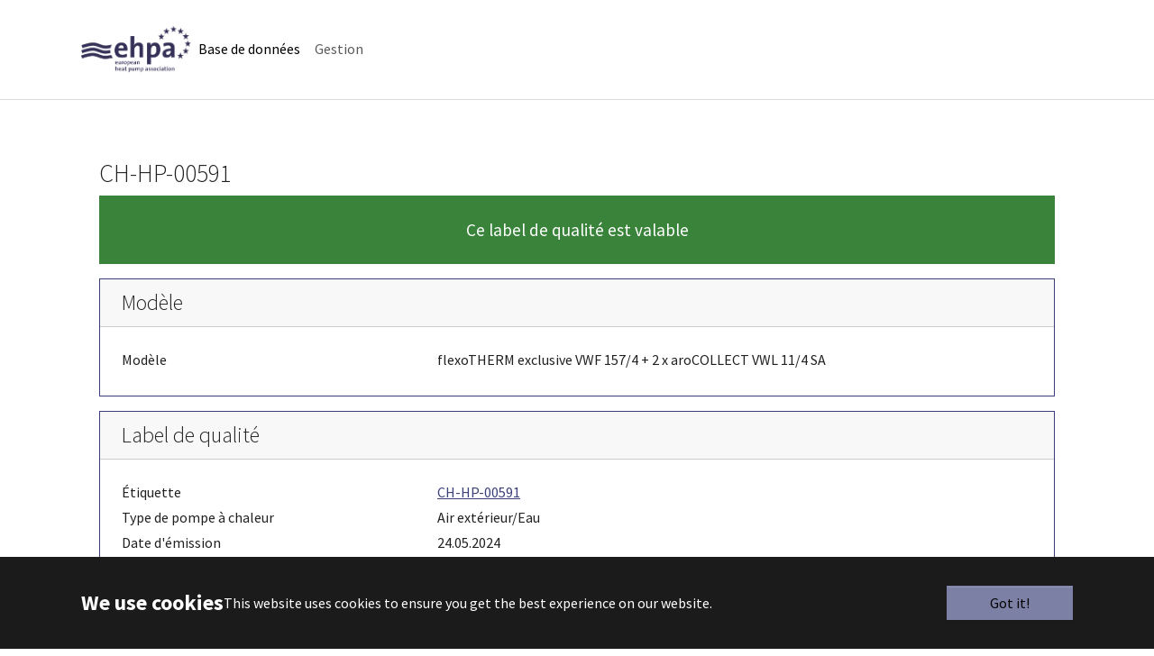

--- FILE ---
content_type: text/html; charset=utf-8
request_url: https://ql.ehpa.org/fr/database?tx_bwpqldb_frontend%5Baction%5D=showModel&tx_bwpqldb_frontend%5Bcontroller%5D=Frontend&tx_bwpqldb_frontend%5Bmodel%5D=4812&cHash=302ec83533bf24b08fbf13a5b902ed17
body_size: 5136
content:
<!DOCTYPE html>
<html lang="fr">
<head>

<meta charset="utf-8">
<!-- 
	EHPA Quality Label

	This website is powered by TYPO3 - inspiring people to share!
	TYPO3 is a free open source Content Management Framework initially created by Kasper Skaarhoj and licensed under GNU/GPL.
	TYPO3 is copyright 1998-2026 of Kasper Skaarhoj. Extensions are copyright of their respective owners.
	Information and contribution at https://typo3.org/
-->



<title>Base de données - EHPA Quality Label</title>
<meta http-equiv="x-ua-compatible" content="IE=edge">
<meta name="generator" content="TYPO3 CMS">
<meta name="viewport" content="width=device-width, initial-scale=1, minimum-scale=1">
<meta name="robots" content="index,follow">
<meta name="twitter:card" content="summary">
<meta name="mobile-web-app-capable" content="no">
<meta name="google" content="notranslate">

<link rel="stylesheet" href="/typo3temp/assets/bootstrappackage/fonts/284ba9c5345a729d38fc3d3bb72eea6caaef6180abbc77928e15e42297d05f8b/webfont.css?1767796541" media="all">
<link rel="stylesheet" href="/typo3temp/assets/compressed/merged-084907ad808ddc160e0404df5d5cad0b.css?1763819572" media="all">

<link rel="stylesheet" href="/typo3temp/assets/compressed/merged-732e6ea9fe1e375a3557c953e2aa55c2.css?1764925917" media="all">



<script src="//code.jquery.com/jquery-3.7.1.min.js" type="text/javascript" integrity="sha512-v2CJ7UaYy4JwqLDIrZUI/4hqeoQieOmAZNXBeQyjo21dadnwR+8ZaIJVT8EE2iyI61OV8e6M8PP2/4hpQINQ/g==" crossorigin="anonymous"></script>
<script>window.jQuery || document.write('<script src="/_assets/5121facd32dd0ece7b6ad9fc469d2b9f/Vendor/jQuery/jquery-3.7.1.min.js.gzip" type="text/javascript"><\/script>')</script>


<script src="https://cdnjs.cloudflare.com/ajax/libs/bootstrap-datepicker/1.9.0/js/bootstrap-datepicker.min.js" async="async" defer="defer"></script>
<script src="https://unpkg.com/bootstrap-table@1.19.1/dist/bootstrap-table.js" defer="defer"></script>



<link rel="prev" href="/fr/management">
<link rel="canonical" href="https://ql.ehpa.org/fr/database"/>

<link rel="alternate" hreflang="en-US" href="https://ql.ehpa.org/database"/>
<link rel="alternate" hreflang="de-DE" href="https://ql.ehpa.org/de/database"/>
<link rel="alternate" hreflang="it-IT" href="https://ql.ehpa.org/it/database"/>
<link rel="alternate" hreflang="fr-Fr-UTF" href="https://ql.ehpa.org/fr/database"/>
<link rel="alternate" hreflang="pl-PL" href="https://ql.ehpa.org/pl/database"/>
<link rel="alternate" hreflang="cs-CZ" href="https://ql.ehpa.org/cs/database"/>
<link rel="alternate" hreflang="x-default" href="https://ql.ehpa.org/database"/>
</head>
<body id="p232" class="page-232 pagelevel-1 language-6 backendlayout-simple layout-default">

<div id="top"></div>
<div class="body-bg">

    



    

<div id="cookieconsent">
    <span data-cookieconsent-setting="cookie.expiryDays" data-cookieconsent-value="365"></span>
    <span data-cookieconsent-setting="content.header" data-cookieconsent-value="We use cookies"></span>
    <span data-cookieconsent-setting="content.message" data-cookieconsent-value="This website uses cookies to ensure you get the best experience on our website."></span>
    <span data-cookieconsent-setting="content.dismiss" data-cookieconsent-value="Got it!"></span>
    <span data-cookieconsent-setting="content.allow" data-cookieconsent-value="Allow cookies"></span>
    <span data-cookieconsent-setting="content.deny" data-cookieconsent-value="Decline"></span>
    <span data-cookieconsent-setting="content.link" data-cookieconsent-value="Learn more"></span>
    <span data-cookieconsent-setting="content.href" data-cookieconsent-value=""></span>
    <span data-cookieconsent-setting="layout" data-cookieconsent-value="basic-header"></span>
    <span data-cookieconsent-setting="type" data-cookieconsent-value="info"></span>
    <span data-cookieconsent-setting="position" data-cookieconsent-value="bottom"></span>
    <span data-cookieconsent-setting="revokable" data-cookieconsent-value="0"></span>
    <span data-cookieconsent-setting="static" data-cookieconsent-value="0"></span>
    <span data-cookieconsent-setting="location" data-cookieconsent-value="0"></span>
    <span data-cookieconsent-setting="law.countryCode" data-cookieconsent-value=""></span>
    <span data-cookieconsent-setting="law.regionalLaw" data-cookieconsent-value="1"></span>
</div>



    

    
        <a class="visually-hidden-focusable page-skip-link" href="#mainnavigation">
            <span>Skip to main navigation</span>
        </a>
    
        <a class="visually-hidden-focusable page-skip-link" href="#page-content">
            <span>Skip to main content</span>
        </a>
    
        <a class="visually-hidden-focusable page-skip-link" href="#page-footer">
            <span>Skip to page footer</span>
        </a>
    




    




<header id="page-header" class="bp-page-header navbar navbar-mainnavigation navbar-default navbar-has-image navbar-top">
    <div class="container container-mainnavigation">
        
<a class="navbar-brand navbar-brand-image" href="/fr/">
    
            <img class="navbar-brand-logo-normal" src="/fileadmin/user_upload/ehpa.png" alt="EHPA Quality Label logo" height="52" width="180">
            
                <img class="navbar-brand-logo-inverted" src="/_assets/9b80d86a98af3ecc38aabe297d2c3695/Images/BootstrapPackageInverted.svg" alt="EHPA Quality Label logo" height="52" width="180">
            
        
</a>


        
            
<button class="navbar-toggler collapsed" type="button" data-bs-toggle="collapse" data-bs-target="#mainnavigation" aria-controls="mainnavigation" aria-expanded="false" aria-label="Toggle navigation">
    <span class="navbar-toggler-icon"></span>
</button>


            <nav aria-label="Main navigation" id="mainnavigation" class="collapse navbar-collapse">
                



                

    <ul class="navbar-nav">
        
            

                    
                    
                    <li class="nav-item">
                        <a
                            id="nav-item-232"
                            href="/fr/database"
                            class="nav-link nav-link-main active"
                            
                            
                            aria-current="true"
                            >
                            
                            <span class="nav-link-text">
                                Base de données
                                 <span class="visually-hidden">(current)</span>
                            </span>
                        </a>
                        
                        <div class="dropdown-menu">
                            
    




                        </div>
                    </li>

                
        
            

                    
                    
                    <li class="nav-item">
                        <a
                            id="nav-item-1793"
                            href="/fr/management"
                            class="nav-link nav-link-main"
                            
                            
                            aria-current="false"
                            >
                            
                            <span class="nav-link-text">
                                Gestion
                                
                            </span>
                        </a>
                        
                        <div class="dropdown-menu">
                            
    




                        </div>
                    </li>

                
        
    </ul>



                



            </nav>
        
    </div>
</header>



    

    


    
    




    <main id="page-content" class="bp-page-content main-section">
        <!--TYPO3SEARCH_begin-->
        

    

    <div class="section section-default">
        








        <div id="c8416" class=" frame frame-default frame-type-list frame-layout-default frame-size-default frame-height-default frame-background-none frame-space-before-none frame-space-after-none frame-no-backgroundimage">
            <div class="frame-group-container">
                <div class="frame-group-inner">
                    



                    <div class="frame-container frame-container-default">
                        <div class="frame-inner">
                            
    <a id="c8461"></a>
    



    

    



    

    ﻿﻿

   

<div id="bwp_qldb" class="container">
    
    <h2>CH-HP-00591</h2>
    
            <p class="text-white bg-success text-center p-4" style="font-size: 1.2rem;">Ce label de qualité est valable</p>
        

    <div class="card border-primary mb-3">
        <h3 class="card-header">Modèle</h3>
        <div class="card-body">
            <div class="row pb-1">
                <div class="col-4">
                    Modèle
                </div>
                <div class="col-8">
                    flexoTHERM exclusive VWF 157/4 + 2 x aroCOLLECT VWL 11/4 SA
                </div>
            </div>
            
        </div>
    </div>

    <div class="card border-primary mb-3">
        <h3 class="card-header">Label de qualité</h3>
        <div class="card-body">
            <div class="row pb-1">
                <div class="col-4">
                    Étiquette
                </div>
                <div class="col-8">
                    <a href="/fr/database/label/ch-hp-00591">CH-HP-00591</a>
                </div>
            </div>
            <div class="row pb-1">
                <div class="col-4">
                    Type de pompe à chaleur
                </div>
                <div class="col-8">
                    Air extérieur/Eau
                </div>
            </div>
            <div class="row pb-1">
                <div class="col-4">
                    Date d&#039;émission
                </div>
                <div class="col-8">
                    24.05.2024
                </div>
            </div>
            <div class="row pb-1">
                <div class="col-4">
                    Date d&#039;expiration
                </div>
                <div class="col-8">
                    13.09.2027
                </div>
            </div>
            <div class="row pb-1">
                <div class="col-4">
                    Pays
                </div>
                <div class="col-8">
                    Schweiz (CH)
                </div>
            </div>
            
                <div class="row pb-1">
                    <div class="col-4">&nbsp;</div>
                    <div class="col-8">
                        <a href="/fr/database?tx_bwpqldb_frontend%5Baction%5D=downloadLabel&amp;tx_bwpqldb_frontend%5Bcontroller%5D=Frontend&amp;tx_bwpqldb_frontend%5Blabel%5D=763&amp;cHash=1f2728ba9bef3ef0234dcfd165208736">Télécharger</a>
                    </div>
                </div>
            
            <div class="row pb-1">
                <div class="col-4">
                    Modèles
                </div>
                <div class="col-8">
                    
                        <span>flexoTHERM exclusive VWF 57/4 + 1 x aroCOLLECT VWL 11/4 SA</span><br />
                    
                        <span>flexoTHERM exclusive VWF 87/4 + 1 x aroCOLLECT VWL 11/4 SA</span><br />
                    
                        <span>flexoTHERM exclusive VWF 117/4 + 1 x aroCOLLECT VWL 11/4 SA</span><br />
                    
                        <span>flexoTHERM exclusive VWF 157/4 + 2 x aroCOLLECT VWL 11/4 SA</span><br />
                    
                        <span>flexoTHERM exclusive VWF 197/4 + 2 x aroCOLLECT VWL 11/4 SA</span><br />
                    
                        <span>flexoCOMPACT exclusive VWF 58/4 + 1 x aroCOLLECT VWL 11/4 SA</span><br />
                    
                        <span>flexoCOMPACT exclusive VWF 88/4 + 1 x aroCOLLECT VWL 11/4 SA</span><br />
                    
                        <span>flexoCOMPACT exclusive VWF 118/4 + 1 x aroCOLLECT VWL 11/4 SA</span><br />
                    
                </div>
            </div>
        </div>
    </div>

    <div class="card border-primary mb-3">
        <h3 class="card-header">Fournisseur</h3>
        <div class="card-body">
            <div class="row pb-1">
                <div class="col-4">&nbsp;</div>
                <div class="col-8">
                    
                </div>
            </div>
            <div class="row pb-1">
                <div class="col-4">
                    Fournisseur
                </div>
                <div class="col-8">
                    Vaillant GmbH
                </div>
            </div>
            <div class="row pb-1">
                <div class="col-4">
                    Rue
                </div>
                <div class="col-8">
                    Riedstrasse 12
                </div>
            </div>
            <div class="row pb-1">
                <div class="col-4">
                    ZIP
                </div>
                <div class="col-8">
                    8953
                </div>
            </div>
            <div class="row pb-1">
                <div class="col-4">
                    Lieu
                </div>
                <div class="col-8">
                    Dietikon 1
                </div>
            </div>
            <div class="row pb-1">
                <div class="col-4">
                    Pays
                </div>
                <div class="col-8">
                    Switzerland (CH)
                </div>
            </div>
            
        </div>
    </div>

    
        
            
                <div class="card border-primary mb-3 modelDataGroup">
                    <div class="card-header">Principaux éléments | Pas de climat | Pas de température</div>
                    <div class="card-body p-0 modelData">
                        
                    </div>
                </div>
            
                <div class="card border-primary mb-3 modelDataGroup">
                    <div class="card-header">Principaux éléments | Pas de climat | Température plus chaude</div>
                    <div class="card-body p-0 modelData">
                        
                    </div>
                </div>
            
                <div class="card border-primary mb-3 modelDataGroup">
                    <div class="card-header">Principaux éléments | Pas de climat | Température plus froide</div>
                    <div class="card-body p-0 modelData">
                        
                    </div>
                </div>
            
        
            
                <div class="card border-primary mb-3 modelDataGroup">
                    <div class="card-header">Principaux éléments | Climat moyen | Pas de température</div>
                    <div class="card-body p-0 modelData">
                        
                    </div>
                </div>
            
                <div class="card border-primary mb-3 modelDataGroup">
                    <div class="card-header">Principaux éléments | Climat moyen | Température plus chaude</div>
                    <div class="card-body p-0 modelData">
                        
                    </div>
                </div>
            
                <div class="card border-primary mb-3 modelDataGroup">
                    <div class="card-header">Principaux éléments | Climat moyen | Température plus froide</div>
                    <div class="card-body p-0 modelData">
                        
                    </div>
                </div>
            
        
            
                <div class="card border-primary mb-3 modelDataGroup">
                    <div class="card-header">Principaux éléments | Climat plus chaud | Pas de température</div>
                    <div class="card-body p-0 modelData">
                        
                    </div>
                </div>
            
                <div class="card border-primary mb-3 modelDataGroup">
                    <div class="card-header">Principaux éléments | Climat plus chaud | Température plus chaude</div>
                    <div class="card-body p-0 modelData">
                        
                    </div>
                </div>
            
                <div class="card border-primary mb-3 modelDataGroup">
                    <div class="card-header">Principaux éléments | Climat plus chaud | Température plus froide</div>
                    <div class="card-body p-0 modelData">
                        
                    </div>
                </div>
            
        
            
                <div class="card border-primary mb-3 modelDataGroup">
                    <div class="card-header">Principaux éléments | Climat plus froid | Pas de température</div>
                    <div class="card-body p-0 modelData">
                        
                    </div>
                </div>
            
                <div class="card border-primary mb-3 modelDataGroup">
                    <div class="card-header">Principaux éléments | Climat plus froid | Température plus chaude</div>
                    <div class="card-body p-0 modelData">
                        
                    </div>
                </div>
            
                <div class="card border-primary mb-3 modelDataGroup">
                    <div class="card-header">Principaux éléments | Climat plus froid | Température plus froide</div>
                    <div class="card-body p-0 modelData">
                        
                    </div>
                </div>
            
        
    
        
            
                <div class="card border-primary mb-3 modelDataGroup">
                    <div class="card-header">Général | Pas de climat | Pas de température</div>
                    <div class="card-body p-0 modelData">
                        
                    </div>
                </div>
            
                <div class="card border-primary mb-3 modelDataGroup">
                    <div class="card-header">Général | Pas de climat | Température plus chaude</div>
                    <div class="card-body p-0 modelData">
                        
                    </div>
                </div>
            
                <div class="card border-primary mb-3 modelDataGroup">
                    <div class="card-header">Général | Pas de climat | Température plus froide</div>
                    <div class="card-body p-0 modelData">
                        
                    </div>
                </div>
            
        
            
                <div class="card border-primary mb-3 modelDataGroup">
                    <div class="card-header">Général | Climat moyen | Pas de température</div>
                    <div class="card-body p-0 modelData">
                        
                    </div>
                </div>
            
                <div class="card border-primary mb-3 modelDataGroup">
                    <div class="card-header">Général | Climat moyen | Température plus chaude</div>
                    <div class="card-body p-0 modelData">
                        
                    </div>
                </div>
            
                <div class="card border-primary mb-3 modelDataGroup">
                    <div class="card-header">Général | Climat moyen | Température plus froide</div>
                    <div class="card-body p-0 modelData">
                        
                    </div>
                </div>
            
        
            
                <div class="card border-primary mb-3 modelDataGroup">
                    <div class="card-header">Général | Climat plus chaud | Pas de température</div>
                    <div class="card-body p-0 modelData">
                        
                    </div>
                </div>
            
                <div class="card border-primary mb-3 modelDataGroup">
                    <div class="card-header">Général | Climat plus chaud | Température plus chaude</div>
                    <div class="card-body p-0 modelData">
                        
                    </div>
                </div>
            
                <div class="card border-primary mb-3 modelDataGroup">
                    <div class="card-header">Général | Climat plus chaud | Température plus froide</div>
                    <div class="card-body p-0 modelData">
                        
                    </div>
                </div>
            
        
            
                <div class="card border-primary mb-3 modelDataGroup">
                    <div class="card-header">Général | Climat plus froid | Pas de température</div>
                    <div class="card-body p-0 modelData">
                        
                    </div>
                </div>
            
                <div class="card border-primary mb-3 modelDataGroup">
                    <div class="card-header">Général | Climat plus froid | Température plus chaude</div>
                    <div class="card-body p-0 modelData">
                        
                    </div>
                </div>
            
                <div class="card border-primary mb-3 modelDataGroup">
                    <div class="card-header">Général | Climat plus froid | Température plus froide</div>
                    <div class="card-body p-0 modelData">
                        
                    </div>
                </div>
            
        
    
        
            
                <div class="card border-primary mb-3 modelDataGroup">
                    <div class="card-header">EN 14511 | Pas de climat | Pas de température</div>
                    <div class="card-body p-0 modelData">
                        
                    </div>
                </div>
            
                <div class="card border-primary mb-3 modelDataGroup">
                    <div class="card-header">EN 14511 | Pas de climat | Température plus chaude</div>
                    <div class="card-body p-0 modelData">
                        
                    </div>
                </div>
            
                <div class="card border-primary mb-3 modelDataGroup">
                    <div class="card-header">EN 14511 | Pas de climat | Température plus froide</div>
                    <div class="card-body p-0 modelData">
                        
                    </div>
                </div>
            
        
            
                <div class="card border-primary mb-3 modelDataGroup">
                    <div class="card-header">EN 14511 | Climat moyen | Pas de température</div>
                    <div class="card-body p-0 modelData">
                        
                    </div>
                </div>
            
                <div class="card border-primary mb-3 modelDataGroup">
                    <div class="card-header">EN 14511 | Climat moyen | Température plus chaude</div>
                    <div class="card-body p-0 modelData">
                        
                    </div>
                </div>
            
                <div class="card border-primary mb-3 modelDataGroup">
                    <div class="card-header">EN 14511 | Climat moyen | Température plus froide</div>
                    <div class="card-body p-0 modelData">
                        
                    </div>
                </div>
            
        
            
                <div class="card border-primary mb-3 modelDataGroup">
                    <div class="card-header">EN 14511 | Climat plus chaud | Pas de température</div>
                    <div class="card-body p-0 modelData">
                        
                    </div>
                </div>
            
                <div class="card border-primary mb-3 modelDataGroup">
                    <div class="card-header">EN 14511 | Climat plus chaud | Température plus chaude</div>
                    <div class="card-body p-0 modelData">
                        
                    </div>
                </div>
            
                <div class="card border-primary mb-3 modelDataGroup">
                    <div class="card-header">EN 14511 | Climat plus chaud | Température plus froide</div>
                    <div class="card-body p-0 modelData">
                        
                    </div>
                </div>
            
        
            
                <div class="card border-primary mb-3 modelDataGroup">
                    <div class="card-header">EN 14511 | Climat plus froid | Pas de température</div>
                    <div class="card-body p-0 modelData">
                        
                    </div>
                </div>
            
                <div class="card border-primary mb-3 modelDataGroup">
                    <div class="card-header">EN 14511 | Climat plus froid | Température plus chaude</div>
                    <div class="card-body p-0 modelData">
                        
                    </div>
                </div>
            
                <div class="card border-primary mb-3 modelDataGroup">
                    <div class="card-header">EN 14511 | Climat plus froid | Température plus froide</div>
                    <div class="card-body p-0 modelData">
                        
                    </div>
                </div>
            
        
    
        
            
                <div class="card border-primary mb-3 modelDataGroup">
                    <div class="card-header">EN 16147 | Pas de climat | Pas de température</div>
                    <div class="card-body p-0 modelData">
                        
                    </div>
                </div>
            
                <div class="card border-primary mb-3 modelDataGroup">
                    <div class="card-header">EN 16147 | Pas de climat | Température plus chaude</div>
                    <div class="card-body p-0 modelData">
                        
                    </div>
                </div>
            
                <div class="card border-primary mb-3 modelDataGroup">
                    <div class="card-header">EN 16147 | Pas de climat | Température plus froide</div>
                    <div class="card-body p-0 modelData">
                        
                    </div>
                </div>
            
        
            
                <div class="card border-primary mb-3 modelDataGroup">
                    <div class="card-header">EN 16147 | Climat moyen | Pas de température</div>
                    <div class="card-body p-0 modelData">
                        
                    </div>
                </div>
            
                <div class="card border-primary mb-3 modelDataGroup">
                    <div class="card-header">EN 16147 | Climat moyen | Température plus chaude</div>
                    <div class="card-body p-0 modelData">
                        
                    </div>
                </div>
            
                <div class="card border-primary mb-3 modelDataGroup">
                    <div class="card-header">EN 16147 | Climat moyen | Température plus froide</div>
                    <div class="card-body p-0 modelData">
                        
                    </div>
                </div>
            
        
            
                <div class="card border-primary mb-3 modelDataGroup">
                    <div class="card-header">EN 16147 | Climat plus chaud | Pas de température</div>
                    <div class="card-body p-0 modelData">
                        
                    </div>
                </div>
            
                <div class="card border-primary mb-3 modelDataGroup">
                    <div class="card-header">EN 16147 | Climat plus chaud | Température plus chaude</div>
                    <div class="card-body p-0 modelData">
                        
                    </div>
                </div>
            
                <div class="card border-primary mb-3 modelDataGroup">
                    <div class="card-header">EN 16147 | Climat plus chaud | Température plus froide</div>
                    <div class="card-body p-0 modelData">
                        
                    </div>
                </div>
            
        
            
                <div class="card border-primary mb-3 modelDataGroup">
                    <div class="card-header">EN 16147 | Climat plus froid | Pas de température</div>
                    <div class="card-body p-0 modelData">
                        
                    </div>
                </div>
            
                <div class="card border-primary mb-3 modelDataGroup">
                    <div class="card-header">EN 16147 | Climat plus froid | Température plus chaude</div>
                    <div class="card-body p-0 modelData">
                        
                    </div>
                </div>
            
                <div class="card border-primary mb-3 modelDataGroup">
                    <div class="card-header">EN 16147 | Climat plus froid | Température plus froide</div>
                    <div class="card-body p-0 modelData">
                        
                    </div>
                </div>
            
        
    
        
            
                <div class="card border-primary mb-3 modelDataGroup">
                    <div class="card-header">EN 12102-1 | Pas de climat | Pas de température</div>
                    <div class="card-body p-0 modelData">
                        
                    </div>
                </div>
            
                <div class="card border-primary mb-3 modelDataGroup">
                    <div class="card-header">EN 12102-1 | Pas de climat | Température plus chaude</div>
                    <div class="card-body p-0 modelData">
                        
                    </div>
                </div>
            
                <div class="card border-primary mb-3 modelDataGroup">
                    <div class="card-header">EN 12102-1 | Pas de climat | Température plus froide</div>
                    <div class="card-body p-0 modelData">
                        
                    </div>
                </div>
            
        
            
                <div class="card border-primary mb-3 modelDataGroup">
                    <div class="card-header">EN 12102-1 | Climat moyen | Pas de température</div>
                    <div class="card-body p-0 modelData">
                        
                    </div>
                </div>
            
                <div class="card border-primary mb-3 modelDataGroup">
                    <div class="card-header">EN 12102-1 | Climat moyen | Température plus chaude</div>
                    <div class="card-body p-0 modelData">
                        
                    </div>
                </div>
            
                <div class="card border-primary mb-3 modelDataGroup">
                    <div class="card-header">EN 12102-1 | Climat moyen | Température plus froide</div>
                    <div class="card-body p-0 modelData">
                        
                    </div>
                </div>
            
        
            
                <div class="card border-primary mb-3 modelDataGroup">
                    <div class="card-header">EN 12102-1 | Climat plus chaud | Pas de température</div>
                    <div class="card-body p-0 modelData">
                        
                    </div>
                </div>
            
                <div class="card border-primary mb-3 modelDataGroup">
                    <div class="card-header">EN 12102-1 | Climat plus chaud | Température plus chaude</div>
                    <div class="card-body p-0 modelData">
                        
                    </div>
                </div>
            
                <div class="card border-primary mb-3 modelDataGroup">
                    <div class="card-header">EN 12102-1 | Climat plus chaud | Température plus froide</div>
                    <div class="card-body p-0 modelData">
                        
                    </div>
                </div>
            
        
            
                <div class="card border-primary mb-3 modelDataGroup">
                    <div class="card-header">EN 12102-1 | Climat plus froid | Pas de température</div>
                    <div class="card-body p-0 modelData">
                        
                    </div>
                </div>
            
                <div class="card border-primary mb-3 modelDataGroup">
                    <div class="card-header">EN 12102-1 | Climat plus froid | Température plus chaude</div>
                    <div class="card-body p-0 modelData">
                        
                    </div>
                </div>
            
                <div class="card border-primary mb-3 modelDataGroup">
                    <div class="card-header">EN 12102-1 | Climat plus froid | Température plus froide</div>
                    <div class="card-body p-0 modelData">
                        
                    </div>
                </div>
            
        
    
        
            
                <div class="card border-primary mb-3 modelDataGroup">
                    <div class="card-header">EN 14825 | Pas de climat | Pas de température</div>
                    <div class="card-body p-0 modelData">
                        
                    </div>
                </div>
            
                <div class="card border-primary mb-3 modelDataGroup">
                    <div class="card-header">EN 14825 | Pas de climat | Température plus chaude</div>
                    <div class="card-body p-0 modelData">
                        
                    </div>
                </div>
            
                <div class="card border-primary mb-3 modelDataGroup">
                    <div class="card-header">EN 14825 | Pas de climat | Température plus froide</div>
                    <div class="card-body p-0 modelData">
                        
                    </div>
                </div>
            
        
            
                <div class="card border-primary mb-3 modelDataGroup">
                    <div class="card-header">EN 14825 | Climat moyen | Pas de température</div>
                    <div class="card-body p-0 modelData">
                        
                    </div>
                </div>
            
                <div class="card border-primary mb-3 modelDataGroup">
                    <div class="card-header">EN 14825 | Climat moyen | Température plus chaude</div>
                    <div class="card-body p-0 modelData">
                        
                    </div>
                </div>
            
                <div class="card border-primary mb-3 modelDataGroup">
                    <div class="card-header">EN 14825 | Climat moyen | Température plus froide</div>
                    <div class="card-body p-0 modelData">
                        
                    </div>
                </div>
            
        
            
                <div class="card border-primary mb-3 modelDataGroup">
                    <div class="card-header">EN 14825 | Climat plus chaud | Pas de température</div>
                    <div class="card-body p-0 modelData">
                        
                    </div>
                </div>
            
                <div class="card border-primary mb-3 modelDataGroup">
                    <div class="card-header">EN 14825 | Climat plus chaud | Température plus chaude</div>
                    <div class="card-body p-0 modelData">
                        
                    </div>
                </div>
            
                <div class="card border-primary mb-3 modelDataGroup">
                    <div class="card-header">EN 14825 | Climat plus chaud | Température plus froide</div>
                    <div class="card-body p-0 modelData">
                        
                    </div>
                </div>
            
        
            
                <div class="card border-primary mb-3 modelDataGroup">
                    <div class="card-header">EN 14825 | Climat plus froid | Pas de température</div>
                    <div class="card-body p-0 modelData">
                        
                    </div>
                </div>
            
                <div class="card border-primary mb-3 modelDataGroup">
                    <div class="card-header">EN 14825 | Climat plus froid | Température plus chaude</div>
                    <div class="card-body p-0 modelData">
                        
                    </div>
                </div>
            
                <div class="card border-primary mb-3 modelDataGroup">
                    <div class="card-header">EN 14825 | Climat plus froid | Température plus froide</div>
                    <div class="card-body p-0 modelData">
                        
                    </div>
                </div>
            
        
    
        
            
                <div class="card border-primary mb-3 modelDataGroup">
                    <div class="card-header">EN 12102-1 | Pas de climat | Pas de température</div>
                    <div class="card-body p-0 modelData">
                        
                    </div>
                </div>
            
                <div class="card border-primary mb-3 modelDataGroup">
                    <div class="card-header">EN 12102-1 | Pas de climat | Température plus chaude</div>
                    <div class="card-body p-0 modelData">
                        
                    </div>
                </div>
            
                <div class="card border-primary mb-3 modelDataGroup">
                    <div class="card-header">EN 12102-1 | Pas de climat | Température plus froide</div>
                    <div class="card-body p-0 modelData">
                        
                    </div>
                </div>
            
        
            
                <div class="card border-primary mb-3 modelDataGroup">
                    <div class="card-header">EN 12102-1 | Climat moyen | Pas de température</div>
                    <div class="card-body p-0 modelData">
                        
                    </div>
                </div>
            
                <div class="card border-primary mb-3 modelDataGroup">
                    <div class="card-header">EN 12102-1 | Climat moyen | Température plus chaude</div>
                    <div class="card-body p-0 modelData">
                        
                    </div>
                </div>
            
                <div class="card border-primary mb-3 modelDataGroup">
                    <div class="card-header">EN 12102-1 | Climat moyen | Température plus froide</div>
                    <div class="card-body p-0 modelData">
                        
                    </div>
                </div>
            
        
            
                <div class="card border-primary mb-3 modelDataGroup">
                    <div class="card-header">EN 12102-1 | Climat plus chaud | Pas de température</div>
                    <div class="card-body p-0 modelData">
                        
                    </div>
                </div>
            
                <div class="card border-primary mb-3 modelDataGroup">
                    <div class="card-header">EN 12102-1 | Climat plus chaud | Température plus chaude</div>
                    <div class="card-body p-0 modelData">
                        
                    </div>
                </div>
            
                <div class="card border-primary mb-3 modelDataGroup">
                    <div class="card-header">EN 12102-1 | Climat plus chaud | Température plus froide</div>
                    <div class="card-body p-0 modelData">
                        
                    </div>
                </div>
            
        
            
                <div class="card border-primary mb-3 modelDataGroup">
                    <div class="card-header">EN 12102-1 | Climat plus froid | Pas de température</div>
                    <div class="card-body p-0 modelData">
                        
                    </div>
                </div>
            
                <div class="card border-primary mb-3 modelDataGroup">
                    <div class="card-header">EN 12102-1 | Climat plus froid | Température plus chaude</div>
                    <div class="card-body p-0 modelData">
                        
                    </div>
                </div>
            
                <div class="card border-primary mb-3 modelDataGroup">
                    <div class="card-header">EN 12102-1 | Climat plus froid | Température plus froide</div>
                    <div class="card-body p-0 modelData">
                        
                    </div>
                </div>
            
        
    
        
            
                <div class="card border-primary mb-3 modelDataGroup">
                    <div class="card-header">EN 12102-2 | Pas de climat | Pas de température</div>
                    <div class="card-body p-0 modelData">
                        
                    </div>
                </div>
            
                <div class="card border-primary mb-3 modelDataGroup">
                    <div class="card-header">EN 12102-2 | Pas de climat | Température plus chaude</div>
                    <div class="card-body p-0 modelData">
                        
                    </div>
                </div>
            
                <div class="card border-primary mb-3 modelDataGroup">
                    <div class="card-header">EN 12102-2 | Pas de climat | Température plus froide</div>
                    <div class="card-body p-0 modelData">
                        
                    </div>
                </div>
            
        
            
                <div class="card border-primary mb-3 modelDataGroup">
                    <div class="card-header">EN 12102-2 | Climat moyen | Pas de température</div>
                    <div class="card-body p-0 modelData">
                        
                    </div>
                </div>
            
                <div class="card border-primary mb-3 modelDataGroup">
                    <div class="card-header">EN 12102-2 | Climat moyen | Température plus chaude</div>
                    <div class="card-body p-0 modelData">
                        
                    </div>
                </div>
            
                <div class="card border-primary mb-3 modelDataGroup">
                    <div class="card-header">EN 12102-2 | Climat moyen | Température plus froide</div>
                    <div class="card-body p-0 modelData">
                        
                    </div>
                </div>
            
        
            
                <div class="card border-primary mb-3 modelDataGroup">
                    <div class="card-header">EN 12102-2 | Climat plus chaud | Pas de température</div>
                    <div class="card-body p-0 modelData">
                        
                    </div>
                </div>
            
                <div class="card border-primary mb-3 modelDataGroup">
                    <div class="card-header">EN 12102-2 | Climat plus chaud | Température plus chaude</div>
                    <div class="card-body p-0 modelData">
                        
                    </div>
                </div>
            
                <div class="card border-primary mb-3 modelDataGroup">
                    <div class="card-header">EN 12102-2 | Climat plus chaud | Température plus froide</div>
                    <div class="card-body p-0 modelData">
                        
                    </div>
                </div>
            
        
            
                <div class="card border-primary mb-3 modelDataGroup">
                    <div class="card-header">EN 12102-2 | Climat plus froid | Pas de température</div>
                    <div class="card-body p-0 modelData">
                        
                    </div>
                </div>
            
                <div class="card border-primary mb-3 modelDataGroup">
                    <div class="card-header">EN 12102-2 | Climat plus froid | Température plus chaude</div>
                    <div class="card-body p-0 modelData">
                        
                    </div>
                </div>
            
                <div class="card border-primary mb-3 modelDataGroup">
                    <div class="card-header">EN 12102-2 | Climat plus froid | Température plus froide</div>
                    <div class="card-body p-0 modelData">
                        
                    </div>
                </div>
            
        
    
        
            
                <div class="card border-primary mb-3 modelDataGroup">
                    <div class="card-header">EN 12102-2 | Pas de climat | Pas de température</div>
                    <div class="card-body p-0 modelData">
                        
                    </div>
                </div>
            
                <div class="card border-primary mb-3 modelDataGroup">
                    <div class="card-header">EN 12102-2 | Pas de climat | Température plus chaude</div>
                    <div class="card-body p-0 modelData">
                        
                    </div>
                </div>
            
                <div class="card border-primary mb-3 modelDataGroup">
                    <div class="card-header">EN 12102-2 | Pas de climat | Température plus froide</div>
                    <div class="card-body p-0 modelData">
                        
                    </div>
                </div>
            
        
            
                <div class="card border-primary mb-3 modelDataGroup">
                    <div class="card-header">EN 12102-2 | Climat moyen | Pas de température</div>
                    <div class="card-body p-0 modelData">
                        
                    </div>
                </div>
            
                <div class="card border-primary mb-3 modelDataGroup">
                    <div class="card-header">EN 12102-2 | Climat moyen | Température plus chaude</div>
                    <div class="card-body p-0 modelData">
                        
                    </div>
                </div>
            
                <div class="card border-primary mb-3 modelDataGroup">
                    <div class="card-header">EN 12102-2 | Climat moyen | Température plus froide</div>
                    <div class="card-body p-0 modelData">
                        
                    </div>
                </div>
            
        
            
                <div class="card border-primary mb-3 modelDataGroup">
                    <div class="card-header">EN 12102-2 | Climat plus chaud | Pas de température</div>
                    <div class="card-body p-0 modelData">
                        
                    </div>
                </div>
            
                <div class="card border-primary mb-3 modelDataGroup">
                    <div class="card-header">EN 12102-2 | Climat plus chaud | Température plus chaude</div>
                    <div class="card-body p-0 modelData">
                        
                    </div>
                </div>
            
                <div class="card border-primary mb-3 modelDataGroup">
                    <div class="card-header">EN 12102-2 | Climat plus chaud | Température plus froide</div>
                    <div class="card-body p-0 modelData">
                        
                    </div>
                </div>
            
        
            
                <div class="card border-primary mb-3 modelDataGroup">
                    <div class="card-header">EN 12102-2 | Climat plus froid | Pas de température</div>
                    <div class="card-body p-0 modelData">
                        
                    </div>
                </div>
            
                <div class="card border-primary mb-3 modelDataGroup">
                    <div class="card-header">EN 12102-2 | Climat plus froid | Température plus chaude</div>
                    <div class="card-body p-0 modelData">
                        
                    </div>
                </div>
            
                <div class="card border-primary mb-3 modelDataGroup">
                    <div class="card-header">EN 12102-2 | Climat plus froid | Température plus froide</div>
                    <div class="card-body p-0 modelData">
                        
                    </div>
                </div>
            
        
    


    <input id="helpAction" type="hidden" name="" value="/fr/database?tx_bwpqldb_backend%5Baction%5D=help&amp;tx_bwpqldb_backend%5Bcontroller%5D=Backend&amp;cHash=b9a9a94f0013cdc440a9fe277b696996" />
    <div class="modal fade" id="modal-help" tabindex="-1" role="dialog">
        <div class="modal-dialog modal-lg">
            <div class="modal-content">
                <div class="modal-header">Aide</div>
                <div class="modal-body"></div>
                <div class="modal-footer">
                    <button type="button" class="btn btn-default" data-bs-dismiss="modal">Fermer</button>
                </div>
            </div>
        </div>
    </div>
</div>


    



    




                        </div>
                    </div>
                </div>
            </div>
        </div>

    



    </div>

    


        <!--TYPO3SEARCH_end-->
    </main>

    <footer id="page-footer" class="bp-page-footer">
        



        
        

    <section class="section footer-section footer-section-meta">
        <div class="frame frame-background-none frame-space-before-none frame-space-after-none">
            <div class="frame-group-container">
                <div class="frame-group-inner">
                    <div class="frame-container frame-container-default">
                        <div class="frame-inner">
                            
                            
                                <div class="footer-info-section">
                                    
                                        <div class="footer-meta">
                                            



                                        </div>
                                    
                                    
                                        <div class="footer-language">
                                            

    <ul id="language_menu" class="language-menu">
        
            <li class=" ">
                
                        <a href="/database" hreflang="en-US" title="English">
                            <span>English</span>
                        </a>
                    
            </li>
        
            <li class=" ">
                
                        <a href="/de/database" hreflang="de-DE" title="German">
                            <span>German</span>
                        </a>
                    
            </li>
        
            <li class=" ">
                
                        <a href="/it/database" hreflang="it-IT" title="Italian">
                            <span>Italian</span>
                        </a>
                    
            </li>
        
            <li class="active ">
                
                        <a href="/fr/database" hreflang="fr-Fr-UTF" title="French">
                            <span>French</span>
                        </a>
                    
            </li>
        
            <li class=" ">
                
                        <a href="/pl/database" hreflang="pl-PL" title="Polish">
                            <span>Polish</span>
                        </a>
                    
            </li>
        
            <li class=" ">
                
                        <a href="/cs/database" hreflang="cs-CZ" title="Czech">
                            <span>Czech</span>
                        </a>
                    
            </li>
        
    </ul>



                                        </div>
                                    
                                    
                                        <div class="footer-copyright">
                                            
<p>European Heat Pump Association AISBL (EHPA)</p>


                                        </div>
                                    
                                    
                                        <div class="footer-sociallinks">
                                            

    <div class="sociallinks">
        <ul class="sociallinks-list">
            
                
            
                
            
                
            
                
            
                
            
                
            
                
            
                
            
                
            
                
            
                
            
                
            
                
            
                
            
                
            
                
            
                
            
        </ul>
    </div>



                                        </div>
                                    
                                </div>
                            
                        </div>
                    </div>
                </div>
            </div>
        </div>
    </section>



        



    </footer>
    
<a class="scroll-top" title="Scroll to top" href="#top">
    <span class="scroll-top-icon"></span>
</a>


    




</div>
<script src="/_assets/9b80d86a98af3ecc38aabe297d2c3695/Contrib/photoswipe/photoswipe.umd.min.js?1755690722"></script>
<script src="/_assets/9b80d86a98af3ecc38aabe297d2c3695/Contrib/photoswipe/photoswipe-lightbox.umd.min.js?1755690722"></script>
<script src="/_assets/9b80d86a98af3ecc38aabe297d2c3695/Contrib/photoswipe/photoswipe-dynamic-caption-plugin.umd.min.js?1755690722"></script>
<script src="/_assets/9b80d86a98af3ecc38aabe297d2c3695/JavaScript/Dist/bootstrap.accordion.min.js?1755690722"></script>
<script src="/_assets/9b80d86a98af3ecc38aabe297d2c3695/JavaScript/Dist/bootstrap.popover.min.js?1755690722"></script>
<script src="/_assets/9b80d86a98af3ecc38aabe297d2c3695/JavaScript/Dist/bootstrap.stickyheader.min.js?1755690722"></script>
<script src="/_assets/9b80d86a98af3ecc38aabe297d2c3695/JavaScript/Dist/bootstrap.smoothscroll.min.js?1755690722"></script>
<script src="/_assets/9b80d86a98af3ecc38aabe297d2c3695/JavaScript/Dist/bootstrap.lightbox.min.js?1755690722"></script>
<script src="/_assets/9b80d86a98af3ecc38aabe297d2c3695/JavaScript/Dist/bootstrap.navbar.min.js?1755690722"></script>
<script src="/_assets/9b80d86a98af3ecc38aabe297d2c3695/Contrib/popper-core/popper.min.js?1755690722"></script>
<script src="/_assets/9b80d86a98af3ecc38aabe297d2c3695/Contrib/bootstrap5/js/bootstrap.min.js?1755690722"></script>
<script src="/_assets/9b80d86a98af3ecc38aabe297d2c3695/Contrib/cookieconsent/cookieconsent.min.js?1755690722"></script>
<script src="/_assets/9b80d86a98af3ecc38aabe297d2c3695/JavaScript/Dist/bootstrap.cookieconsent.min.js?1755690722"></script>

<script src="/_assets/9fdba3897f2e54840fc2c3c9912ff9f8/Js/bwp_qldb.fe.js?1763819361" defer="defer"></script>



</body>
</html>